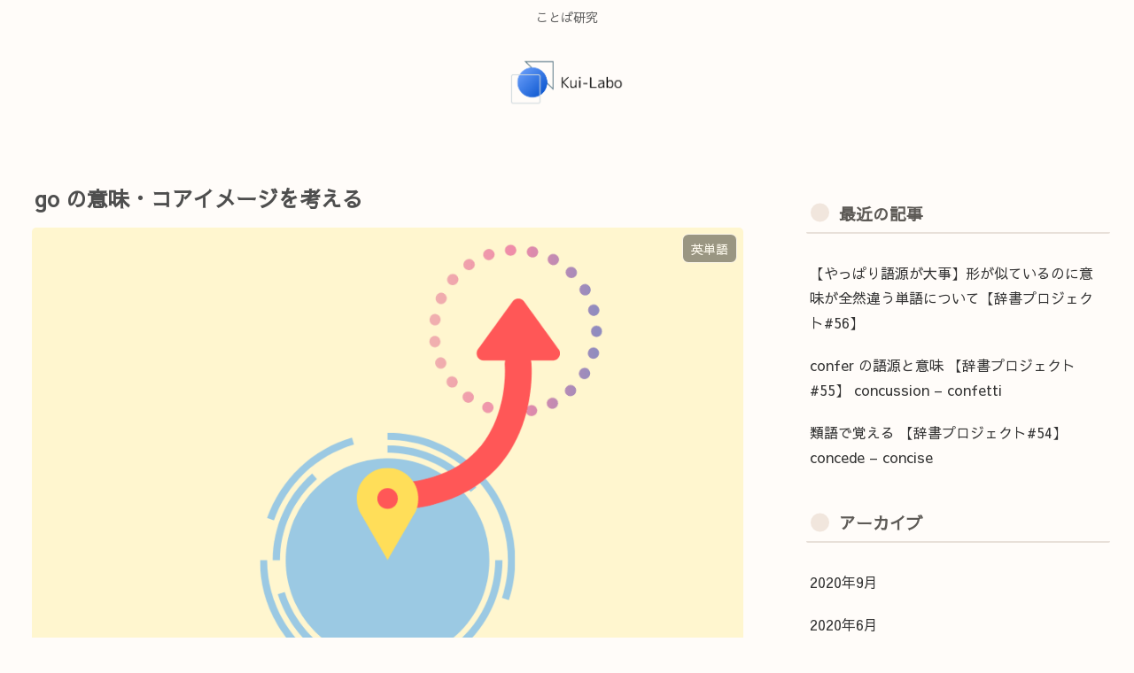

--- FILE ---
content_type: text/html; charset=utf-8
request_url: https://www.google.com/recaptcha/api2/aframe
body_size: 259
content:
<!DOCTYPE HTML><html><head><meta http-equiv="content-type" content="text/html; charset=UTF-8"></head><body><script nonce="AFwHV3pwxB_RcmUbAEAMAw">/** Anti-fraud and anti-abuse applications only. See google.com/recaptcha */ try{var clients={'sodar':'https://pagead2.googlesyndication.com/pagead/sodar?'};window.addEventListener("message",function(a){try{if(a.source===window.parent){var b=JSON.parse(a.data);var c=clients[b['id']];if(c){var d=document.createElement('img');d.src=c+b['params']+'&rc='+(localStorage.getItem("rc::a")?sessionStorage.getItem("rc::b"):"");window.document.body.appendChild(d);sessionStorage.setItem("rc::e",parseInt(sessionStorage.getItem("rc::e")||0)+1);localStorage.setItem("rc::h",'1768900829424');}}}catch(b){}});window.parent.postMessage("_grecaptcha_ready", "*");}catch(b){}</script></body></html>